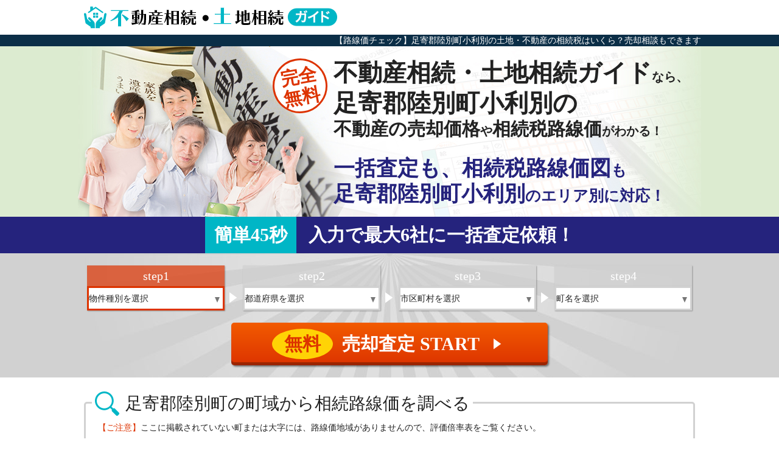

--- FILE ---
content_type: text/html
request_url: https://www.shopa.org/hokkaido/ashoro-rikubetsu/16480019/
body_size: 5118
content:
<!DOCTYPE html>
<html lang="ja">


	<head>
<meta charset="utf-8">
<meta http-equiv="content-script-type" content="text/javascript" />
<meta http-equiv="content-style-type" content="text/css" />
<meta name="keywords" content="不動産,土地,相続,不動産 相続,土地 相続,路線価,相続税路線価" />
<meta name="description" content="足寄郡陸別町小利別の相続した土地・不動産の相続税路線価を簡単に調べられるサイトです。面倒な方はチャットで簡単に「足寄郡陸別町小利別の土地・不動産売却に強い会社」に査定依頼できるフォームを活用しましょう！もちろん無料です。" />
<meta name="robots" content="index,follow" />
<meta name="googlebot" content="index,follow" />
<meta name="viewport" content="width=device-width">

<!-- SNSサイト対応 START -->
<meta property="og:site_name" content="【路線価チェック】足寄郡陸別町小利別の土地・不動産の相続税はいくら？売却相談もできます" />
<meta property="og:type" content="article" />
<meta property="og:title" content="不動産相続・土地相続ガイド" />
<meta property="og:description" content="足寄郡陸別町小利別の相続した土地・不動産の相続税路線価を簡単に調べられるサイトです。面倒な方はチャットで簡単に「足寄郡陸別町小利別の土地・不動産売却に強い会社」に査定依頼できるフォームを活用しましょう！もちろん無料です。" />
<meta property="og:url" content="www.shopa.org/hokkaido/ashoro-rikubetsu/16480019/" />
<meta property="og:image" content="https://www.shopa.org/images/info.jpg" />
<meta property="og:image:secure_url" content="https://www.shopa.org/images/info.jpg" />

<meta property="twitter:card" content="summary" />
<meta property="twitter:domain" content="www.shopa.org" />
<meta property="twitter:title" content="不動産相続・土地相続ガイド" />
<meta property="twitter:description" content="足寄郡陸別町小利別の相続した土地・不動産の相続税路線価を簡単に調べられるサイトです。面倒な方はチャットで簡単に「足寄郡陸別町小利別の土地・不動産売却に強い会社」に査定依頼できるフォームを活用しましょう！もちろん無料です。" />
<meta property="twitter:image" content="https://www.shopa.org/images/info.jpg" />
<!-- SNSサイト対応 END -->

<link rel="shortcut icon" href="/favicon.ico" />
<link rel="canonical" href="https://www.shopa.org/hokkaido/ashoro-rikubetsu/">
<link href="/css/common.css" rel="stylesheet" type="text/css">
<link href="/css/content.css" rel="stylesheet" type="text/css">
<link href="/css/form.css" rel="stylesheet" type="text/css">
<link href="/css/bodyPrefectureSearch.css" rel="stylesheet" type="text/css">
<link rel="stylesheet" type="text/css" href="">

<script src="https://ajax.googleapis.com/ajax/libs/jquery/1.12.4/jquery.min.js"></script>
<script type="text/javascript" src="/js/jquery.drive.base.js"></script>
<script type="text/javascript" src="/js/jquery.drive.util.js"></script>
<script type="text/javascript" src="/js/jquery.drive.html.js"></script>
<script type="text/javascript" src="/js/jquery.drive.ajax.js"></script>
<script type="text/javascript" src="/js/jquery.drive.ui.js"></script>
<script type="text/javascript" src="/js/jquery.drive.el.js"></script>
<script type="text/javascript" src="/js/trade.pager.js"></script>

<!-- Google Tag Manager -->
<script>(function(w,d,s,l,i){w[l]=w[l]||[];w[l].push({'gtm.start':
				new Date().getTime(),event:'gtm.js'});var f=d.getElementsByTagName(s)[0],
			j=d.createElement(s),dl=l!='dataLayer'?'&l='+l:'';j.async=true;j.src=
			'https://www.googletagmanager.com/gtm.js?id='+i+dl;f.parentNode.insertBefore(j,f);
	})(window,document,'script','dataLayer','GTM-WRD5CN7');</script>
<!-- End Google Tag Manager -->


	
<script type="text/javascript">
	/***********************************************************
	 * ページ動作定義
	 ***********************************************************/
	$.drive.config = {
		// サービス名 ------------------------------------------
		site : 'sell',
		siteCode : 'sf',
	};
	$().ready(
		function()
		{
			// ハイライト表示
			$.drive.ui.setFocusHilite('form_0');
			$.drive.ui.setFocusHilite('form_1');
			$.drive.ui.setFocusHilite('form_2');
			$.drive.ui.setFocusHilite('form_3');
			$.drive.ui.setFocusHilite('form_4');
			//$.drive.ui.setFocusHilite('topForm_0', 'self'); selectにclassを付ける時
			// フォームの動作
			$.drive.el.setObjectAddress('.object');
			// 都道府県リスト内容を埋め込む
			$.drive.ui.setPrefecturePulldown({"targetId":".objectPrefecture"});
			// 物件種別および地域の初期値対応
			$.drive.ui.setUrlValues();
			$.drive.ui.setRequest();
		}
	);
	</script>
	


<title>【路線価チェック】足寄郡陸別町小利別の土地・不動産の相続税はいくら？売却相談もできます</title>
<meta name="google-site-verification" content="v8jpPVN317tnzxYtDahTL-fT85siPrf02fXr4M3Ox6k" />

	</head>
	<body id="body_town">
		
<!-- Google Tag Manager (noscript) -->
<noscript><iframe src="https://www.googletagmanager.com/ns.html?id=GTM-WRD5CN7"
				  height="0" width="0" style="display:none;visibility:hidden"></iframe></noscript>
<!-- End Google Tag Manager (noscript) -->

<header id="pageHeader">
	<a href="/"><img src="/images/logo.png" alt="不動産相続・土地相続ガイド" class="logo" width="416" height="37"></a>
</header>
<div id="headline"><h1>【路線価チェック】足寄郡陸別町小利別の土地・不動産の相続税はいくら？売却相談もできます</h1></div>


    
	
<div id="mainImg">
	<div class="introduceText">
		<span class="catch catch1">完全<br>無料</span>
		<span class="catch catch2"><span class="largeText">不動産相続・土地相続ガイド</span>なら、</span>
		<span class="catch catch3"><span class="hugeText">足寄郡陸別町小利別の</span>			<span class="largeText">不動産の売却価格</span>や<br class="sp"><span class="largeText">相続税路線価</span>がわかる！</span>
		<span class="catch catch4"><span class="largeText">一括査定も、相続税路線価図</span>も<br>
			<span class="largeText">足寄郡陸別町小利別</span>の<br class="pd sp">エリア別に対応！</span>
	</div>
</div>

	
		<h2 class="formTitle"><span class="blue">簡単45秒</span>入力で最大6社に一括査定依頼！</h2>
	
<div class="formArea formArea_0">
    <form id="form_0" method="post" action="https://www.lvnmatch.jp/chatform/1/chat/tsfol111guide_souzoku_cf" class="form">
        <ul class="lpForm clearfix">
            <li class="st1"><span class="formStep"><span class="step">step</span>1</span>
                <select id="objectType_0" class="objectType" name="objectType">
                    <option value="">物件種別を選択</option>
                    <option value="10">分譲マンション</option>
                    <option value="11">一戸建て</option>
                    <option value="12">土地</option>
                    <option value="14">一棟アパート･一棟マンション</option>
                    <option value="15">投資マンション(１Ｒ･１Ｋ)</option>
                    <option value="16">一棟ビル</option>
                    <option value="17">区分所有ビル（ビル１室）</option>
                    <option value="20">店舗･工場･倉庫</option>
                    <option value="21">農地</option>
                    <option value="13">その他</option>
                </select>
            </li>
            <li class="st2"><span class="formStep"><span class="step">step</span>2</span>
                <select id="objectPrefecture_0" class="objectPrefecture" name="objectPrefecture">
                    <option selected="selected">都道府県を選択</option>
                </select>
            </li>
            <li class="st3"><span class="formStep"><span class="step">step</span>3</span>
                <select id="objectCity_0" class="objectCity" name="objectCity">
                    <option selected="selected">市区町村を選択</option>
                </select>
            </li>
            <li class="st4"><span class="formStep"><span class="step">step</span>4</span>
                <select id="objectTown_0" class="objectTown" name="objectTown">
                    <option selected="selected">町名を選択</option>
                </select>
            </li>
        </ul>
        <div class="submit">
            <button class="submitButton"><span class="free">無料</span>売却査定&nbsp;START<span class="go">▲</span></button>
        </div>
        <input type="hidden" name="formId" value="tsfol111guide_souzoku_cf">
    </form>
</div>



		
	
<div class="content">
	<section id="arealist">
		<h2 class="arealistTitle">足寄郡陸別町の<br class="pd sp">町域から相続路線価を調べる</h2>
		<p class="ntaText"><span class="text_red">【ご注意】</span>ここに掲載されていない町または大字には、路線価地域がありませんので、評価倍率表をご覧ください。</p>									<a href="http://www.rosenka.nta.go.jp/main_r06/sapporo/hokkaido/ratios/html/a19203rf.htm" target="_blank" class="ntaButton">陸別町の評価倍率表はこちら</a>
							<ul class="arealistItem">
							<li><a href="/hokkaido/ashoro-rikubetsu/16480042/">若葉</a></li>
							<li><a href="/hokkaido/ashoro-rikubetsu/16480041/">林内</a></li>
							<li><a href="/hokkaido/ashoro-rikubetsu/16480038/">元町</a></li>
							<li><a href="/hokkaido/ashoro-rikubetsu/16480036/">緑町</a></li>
							<li><a href="/hokkaido/ashoro-rikubetsu/16480035/">ポントマム</a></li>
							<li><a href="/hokkaido/ashoro-rikubetsu/16480034/">分線</a></li>
							<li><a href="/hokkaido/ashoro-rikubetsu/16480033/">東斗満</a></li>
							<li><a href="/hokkaido/ashoro-rikubetsu/16480032/">東一条二区</a></li>
							<li><a href="/hokkaido/ashoro-rikubetsu/16480031/">東一条一区</a></li>
							<li><a href="/hokkaido/ashoro-rikubetsu/16480029/">西斗満</a></li>
							<li><a href="/hokkaido/ashoro-rikubetsu/16480028/">中陸別</a></li>
							<li><a href="/hokkaido/ashoro-rikubetsu/16480026/">登良利</a></li>
							<li><a href="/hokkaido/ashoro-rikubetsu/16480025/">苫務</a></li>
							<li><a href="/hokkaido/ashoro-rikubetsu/16480024/">利上</a></li>
							<li><a href="/hokkaido/ashoro-rikubetsu/16480023/">関</a></li>
							<li><a href="/hokkaido/ashoro-rikubetsu/16480022/">新町二区</a></li>
							<li><a href="/hokkaido/ashoro-rikubetsu/16480021/">新町一区</a></li>
							<li><a href="/hokkaido/ashoro-rikubetsu/16480020/">殖産</a></li>
							<li><a href="/hokkaido/ashoro-rikubetsu/16480019/">小利別</a></li>
							<li><a href="/hokkaido/ashoro-rikubetsu/16480018/">下陸別</a></li>
							<li><a href="/hokkaido/ashoro-rikubetsu/16480016/">作集</a></li>
							<li><a href="/hokkaido/ashoro-rikubetsu/16480015/">栄町</a></li>
							<li><a href="/hokkaido/ashoro-rikubetsu/16480014/">薫別</a></li>
							<li><a href="/hokkaido/ashoro-rikubetsu/16480013/">勲祢別</a></li>
							<li><a href="/hokkaido/ashoro-rikubetsu/16480011/">共栄第二</a></li>
							<li><a href="/hokkaido/ashoro-rikubetsu/16480010/">共栄第一</a></li>
							<li><a href="/hokkaido/ashoro-rikubetsu/16480009/">北斗満</a></li>
							<li><a href="/hokkaido/ashoro-rikubetsu/16480007/">川上</a></li>
							<li><a href="/hokkaido/ashoro-rikubetsu/16480006/">上陸別</a></li>
							<li><a href="/hokkaido/ashoro-rikubetsu/16480005/">上斗満</a></li>
							<li><a href="/hokkaido/ashoro-rikubetsu/16480003/">大通</a></li>
							<li><a href="/hokkaido/ashoro-rikubetsu/16480002/">ウエンベツ</a></li>
							<li><a href="/hokkaido/ashoro-rikubetsu/16480001/">旭町</a></li>
					</ul>
	</section>
</div>

			<div class="areaBetween_lightgray">
			<section id="areaPerformance" class="content">
				<a href="http://www.rosenka.nta.go.jp/main_r06/sapporo/hokkaido/ratios/html/a19203rf.htm" target="_blank" class="ntaBanner"><img src="/images/ntaBanner.jpg"></a>
			</section>
		</div>
	

	
	<section id="prefectureSearch" class="content">
	<h2 class="areaSelectTitle">都道府県ごとに<br class="sp">相続税路線価を調べる</h2>
	<div class="areaSelect clearfix">
		<input type="radio" name="area" id="area1m" class="switch">
		<input type="radio" name="area" id="area2m" class="switch">
		<input type="radio" name="area" id="area3m" class="switch">
		<input type="radio" name="area" id="area4m" class="switch">
		<input type="radio" name="area" id="area5m" class="switch">
		<input type="radio" name="area" id="area6m" class="switch">
		<input type="radio" name="area" id="area7m" class="switch">
		<input type="radio" name="area" id="area8m" class="switch">
		<ul class="areaMap">
			<li class="areaName1"><label class="button" for="area1m">北海道・東北</label>
				<a href="/hokkaido/">北海道</a><a href="/aomori/">青森県</a><a href="/iwate/">岩手県</a><a href="/miyagi/">宮城県</a><a href="/akita/">秋田県</a><a href="/yamagata/">山形県</a><a href="/fukushima/">福島県</a></li>
			<li class="areaName2"><label class="button" for="area2m">関東</label>
				<a href="/tokyo/">東京都</a><a href="/kanagawa/">神奈川県</a><a href="/chiba/">千葉県</a><a href="/saitama/">埼玉県</a><a href="/ibaraki/">茨城県</a><a href="/tochigi/">栃木県</a><a href="/gunma/">群馬県</a></li>
			<li class="areaName3"><label class="button" for="area3m">北陸・甲信越</label>
				<a href="/yamanashi/">山梨県</a><a href="/nagano/">長野県</a><a href="/niigata/">新潟県</a><a href="/toyama/">富山県</a><a href="/ishikawa/">石川県</a><a href="/fukui/">福井県</a></li>
			<li class="areaName4"><label class="button" for="area4m">東海</label>
				<a href="/aichi/">愛知県</a><a href="/gifu/">岐阜県</a><a href="/mie/">三重県</a><a href="/shizuoka/">静岡県</a></li>
			<li class="areaName5"><label class="button" for="area5m">近畿</label>
				<a href="/osaka/">大阪府</a><a href="/kyoto/">京都府</a><a href="/hyogo/">兵庫県</a><a href="/nara/">奈良県</a><a href="/shiga/">滋賀県</a><a href="/wakayama/">和歌山県</a></li>
			<li class="areaName6"><label class="button" for="area6m">中国</label>
				<a href="/tottori/">鳥取県</a><a href="/shimane/">島根県</a><a href="/okayama/">岡山県</a><a href="/hiroshima/">広島県</a><a href="/yamaguchi/">山口県</a></li>
			<li class="areaName7"><label class="button" for="area7m">四国</label>
				<a href="/tokushima/">徳島県</a><a href="/kagawa/">香川県</a><a href="/ehime/">愛媛県</a><a href="/kochi/">高知県</a></li>
			<li class="areaName8"><label class="button" for="area8m">九州・沖縄</label>
				<a href="/fukuoka/">福岡県</a><a href="/saga/">佐賀県</a><a href="/nagasaki/">長崎県</a><a href="/kumamoto/">熊本県</a><a href="/oita/">大分県</a><a href="/miyazaki/">宮崎県</a><a href="/kagoshima/">鹿児島県</a><a href="/okinawa/">沖縄県</a></li>
		</ul>
		<input type="checkbox" name="area2" id="area1t" class="switch">
		<input type="checkbox" name="area2" id="area2t" class="switch">
		<input type="checkbox" name="area2" id="area3t" class="switch">
		<input type="checkbox" name="area2" id="area4t" class="switch">
		<input type="checkbox" name="area2" id="area5t" class="switch">
		<input type="checkbox" name="area2" id="area6t" class="switch">
		<input type="checkbox" name="area2" id="area7t" class="switch">
		<input type="checkbox" name="area2" id="area8t" class="switch">
		<dl class="areaTable">
			<dt id="areaText1"><label class="button" for="area1t">北海道・東北</label></dt>
			<dd id="prefecture1"><a href="/hokkaido/">北海道</a><a href="/aomori/">青森県</a><a href="/iwate/">岩手県</a><a href="/miyagi/">宮城県</a><a href="/akita/">秋田県</a><a href="/yamagata/">山形県</a><a href="/fukushima/">福島県</a></dd>
			<dt id="areaText2"><label class="button" for="area2t">関東</label></dt>
			<dd id="prefecture2"><a href="/tokyo/">東京都</a><a href="/kanagawa/">神奈川県</a><a href="/chiba/">千葉県</a><a href="/saitama/">埼玉県</a><a href="/ibaraki/">茨城県</a><a href="/tochigi/">栃木県</a><a href="/gunma/">群馬県</a></dd>
			<dt id="areaText3"><label class="button" for="area3t">北陸・甲信越</label></dt>
			<dd id="prefecture3"><a href="/yamanashi/">山梨県</a><a href="/nagano/">長野県</a><a href="/niigata/">新潟県</a><a href="/toyama/">富山県</a><a href="/ishikawa/">石川県</a><a href="/fukui/">福井県</a></dd>
			<dt id="areaText4"><label class="button" for="area4t">東海</label></dt>
			<dd id="prefecture4"><a href="/aichi/">愛知県</a><a href="/gifu/">岐阜県</a><a href="/mie/">三重県</a><a href="/shizuoka/">静岡県</a></dd>
			<dt id="areaText5"><label class="button" for="area5t">近畿</label></dt>
			<dd id="prefecture5"><a href="/osaka/">大阪府</a><a href="/kyoto/">京都府</a><a href="/hyogo/">兵庫県</a><a href="/nara/">奈良県</a><a href="/shiga/">滋賀県</a><a href="/wakayama/">和歌山県</a></dd>
			<dt id="areaText6"><label class="button" for="area6t">中国</label></dt>
			<dd id="prefecture6"><a href="/tottori/">鳥取県</a><a href="/shimane/">島根県</a><a href="/okayama/">岡山県</a><a href="/hiroshima/">広島県</a><a href="/yamaguchi/">山口県</a></dd>
			<dt id="areaText7"><label class="button" for="area7t">四国</label></dt>
			<dd id="prefecture7"><a href="/tokushima/">徳島県</a><a href="/kagawa/">香川県</a><a href="/ehime/">愛媛県</a><a href="/kochi/">高知県</a></dd>
			<dt id="areaText8"><label class="button" for="area8t">九州・沖縄</label></dt>
			<dd id="prefecture8"><a href="/fukuoka/">福岡県</a><a href="/saga/">佐賀県</a><a href="/nagasaki/">長崎県</a><a href="/kumamoto/">熊本県</a><a href="/oita/">大分県</a><a href="/miyazaki/">宮崎県</a><a href="/kagoshima/">鹿児島県</a><a href="/okinawa/">沖縄県</a></dd>
		</dl>
	</div>
</section>

		<div id="bottomForm" class="pc pd">
				<h2 class="formTitle">足寄郡陸別町小利別の<br>相続不動産の高額売却なら
				<span class="largeText">不動産相続・土地相続ガイドで無料一括査定</span></h2>
			<h3 class="formCatch">簡単45秒の入力で最大<span class="largeText">6</span>社を比較検討できる
				<span class="bottom">足寄郡陸別町小利別の<br>不動産売却が得意な会社が見つかる！</span></h3>
			
<div class="formArea formArea_1">
    <form id="form_1" method="post" action="https://www.lvnmatch.jp/chatform/1/chat/tsfol111guide_souzoku_cf" class="form">
        <ul class="lpForm clearfix">
            <li class="st1"><span class="formStep"><span class="step">step</span>1</span>
                <select id="objectType_1" class="objectType" name="objectType">
                    <option value="">物件種別を選択</option>
                    <option value="10">分譲マンション</option>
                    <option value="11">一戸建て</option>
                    <option value="12">土地</option>
                    <option value="14">一棟アパート･一棟マンション</option>
                    <option value="15">投資マンション(１Ｒ･１Ｋ)</option>
                    <option value="16">一棟ビル</option>
                    <option value="17">区分所有ビル（ビル１室）</option>
                    <option value="20">店舗･工場･倉庫</option>
                    <option value="21">農地</option>
                    <option value="13">その他</option>
                </select>
            </li>
            <li class="st2"><span class="formStep"><span class="step">step</span>2</span>
                <select id="objectPrefecture_1" class="objectPrefecture" name="objectPrefecture">
                    <option selected="selected">都道府県を選択</option>
                </select>
            </li>
            <li class="st3"><span class="formStep"><span class="step">step</span>3</span>
                <select id="objectCity_1" class="objectCity" name="objectCity">
                    <option selected="selected">市区町村を選択</option>
                </select>
            </li>
            <li class="st4"><span class="formStep"><span class="step">step</span>4</span>
                <select id="objectTown_1" class="objectTown" name="objectTown">
                    <option selected="selected">町名を選択</option>
                </select>
            </li>
        </ul>
        <div class="submit">
            <button class="submitButton"><span class="free">無料</span>売却査定&nbsp;START<span class="go">▲</span></button>
        </div>
        <input type="hidden" name="formId" value="tsfol111guide_souzoku_cf">
    </form>
</div>


		</div>
	
<script>
$().ready(function()
{
	$('.formButton').hide();
	var $_windowWidth = $(window).outerWidth();
	var $_distance = $('#mainImg').height()+$('.formTitle').height()+$('.formArea').height();
	if($_windowWidth < 640){
		$(window).scroll(
		function(){
			if($(this).scrollTop() > $_distance){
				$('.formButton').fadeIn(500);
			} else {
				$('.formButton').fadeOut(500);
			}
		});
	} else {
		$('.formButton').hide();
	}
}
);
</script>

	<div class="formButton sp">
		<a href="https://www.lvnmatch.jp/chatform/1/chat/tsfol111guide_souzoku_cf" rel="nofollow"><span class="free">無料</span>売却査定&nbsp;START<span class="go">▲</span></a>
	</div>



		
		<div class="content">
            
			
				
			

			<ul class="breadcrumb clearfix">


				

				

	
	
	
		
	
	
		
				
	
		
	

				
			
		

<li><a href="/">不動産相続・土地相続ガイドトップ</a></li>
						<li><a href="https://www.shopa.org/hokkaido/">北海道</a></li>
							<li><a href="https://www.shopa.org/hokkaido/ashoro-rikubetsu/">足寄郡陸別町</a></li>
					<li class="name">小利別</li>
			</ul>
</div>


	
<footer id="pageFooter">
	<div class="footer">
		<p class="copyright">&copy; shopa.org</p>
	</div>
</footer>
<div id="scrollTop">
	<span class="pageTop">TOP</span>
</div>


<script>
$().ready(function()
{
//トップへ戻るボタン
	$('#scrollTop').hide();
	var $_windowHeight = $(window).height();
	$(window).scroll(function(){
		var $_scrollCount = $(window).scrollTop();
		if($_scrollCount > $_windowHeight*0.9){
			$('#scrollTop').fadeIn(500);
			$('#scrollTop').addClass('on');
		}else{
			$('#scrollTop').fadeOut(500);
			$('#scrollTop').removeClass('on');
		}
	});

	$('#scrollTop').on('click',
		function(){
		$('body,html').animate({
			scrollTop:0
			}, 500);
			return false;
		}
	);
});
</script>


	</body>
</html>


--- FILE ---
content_type: text/css
request_url: https://www.shopa.org/css/form.css
body_size: 1781
content:
@charset "UTF-8";
/* Sass Document */
/* Scss Document */
/* line 5, ../../scss/form.scss */
.formTitle {
  color: #ffffff;
  font-size: 30px;
  font-weight: bold;
  text-align: center;
  line-height: 60px;
  background-color: #25237d;
}
/* line 12, ../../scss/form.scss */
.formTitle .blue {
  display: inline-block;
  margin-right: 20px;
  padding: 0 15px;
  background-color: #00b6c6;
}
/* line 18, ../../scss/form.scss */
#bottomForm .formTitle {
  padding: 7px 0;
  font-size: 25px;
  line-height: 1.4;
}
/* line 22, ../../scss/form.scss */
#bottomForm .formTitle .largeText {
  display: block;
  font-size: 1.4em;
}
/* line 26, ../../scss/form.scss */
#body_index #bottomForm .formTitle {
  font-size: 30px;
}
@media screen and (max-width: 1023px) {
  /* line 5, ../../scss/form.scss */
  .formTitle {
    font-size: 3.0vw;
  }
}
@media screen and (max-width: 640px) {
  /* line 5, ../../scss/form.scss */
  .formTitle {
    font-size: 5.0vw;
    line-height: 2.0;
  }
  /* line 36, ../../scss/form.scss */
  .formTitle .blue {
    display: block;
    margin-right: 0;
    line-height: 1.6;
  }
}

/* line 43, ../../scss/form.scss */
.formCatch {
  padding: 10px 0;
  color: #ffffff;
  font-size: 30px;
  font-weight: bold;
  text-align: center;
  background-color: #00b6c6;
}
/* line 50, ../../scss/form.scss */
.formCatch .bottom {
  display: block;
  box-sizing: border-box;
  width: 100%;
  max-width: 1024px;
  margin: 0 auto;
  padding: 10px 0 0 0;
  font-size: 0.9em;
  border-top: 1px solid #ffffff;
}
/* line 56, ../../scss/form.scss */
.formCatch .bottomindex {
  font-size: 1.1em;
  border-top: none;
  border-bottom: 1px solid #ffffff;
}
/* line 62, ../../scss/form.scss */
.formCatch .largeText {
  font-size: 1.2em;
}

/* line 66, ../../scss/form.scss */
.formCatchBottom {
  padding: 0 0 10px 0;
  color: #ffffff;
  font-size: 30px;
  font-weight: bold;
  text-align: center;
  background-color: #00b6c6;
}

/* line 74, ../../scss/form.scss */
.formArea {
  background: #d1d1d1 url(/images/formBg.jpg) center top no-repeat;
}
/* line 76, ../../scss/form.scss */
.formArea .form {
  box-sizing: border-box;
  width: 100%;
  max-width: 1024px;
  margin: 0 auto;
  padding: 20px 0;
}
/* line 80, ../../scss/form.scss */
.formArea .form .lpForm {
  display: -moz-flex;
  display: -ms-flex;
  display: -webkit-flex;
  display: flex;
  margin: 0;
  padding: 0 0 20px 0;
}
@media screen and (max-width: 640px) {
  /* line 80, ../../scss/form.scss */
  .formArea .form .lpForm {
    display: block;
  }
}
@media screen and (max-width: 640px) {
  /* line 80, ../../scss/form.scss */
  .formArea .form .lpForm {
    padding-bottom: 0;
  }
}
/* line 90, ../../scss/form.scss */
.formArea .form .lpForm li {
  position: relative;
  display: block;
  width: 25%;
  margin: 0;
  padding: 0 15px;
  list-style: none;
}
/* line 97, ../../scss/form.scss */
.formArea .form .lpForm li .formStep {
  display: block;
  width: 100%;
  color: #ffffff;
  font-size: 20px;
  text-align: center;
  line-height: 34px;
  background-color: rgba(209, 209, 209, 0.7);
  box-shadow: 1px 1px 2px 0 rgba(0, 0, 0, 0.3);
}
/* line 107, ../../scss/form.scss */
.formArea .form .lpForm li select {
  display: block;
  width: 100%;
  height: 40px;
  background: #ffffff url(/images/select.png) no-repeat;
  background-position: right 5px top 15px;
  border: 3px solid #d1d1d1;
  box-shadow: 1px 1px 2px 0 rgba(0, 0, 0, 0.3);
}
/* line 116, ../../scss/form.scss */
.formArea .form .lpForm li:after {
  content: "▲";
  position: absolute;
  display: block;
  color: #ffffff;
  font-size: 30px;
  -moz-transform: rotate(90deg) scale(1, 0.7);
  -ms-transform: rotate(90deg) scale(1, 0.7);
  -webkit-transform: rotate(90deg) scale(1, 0.7);
  transform: rotate(90deg) scale(1, 0.7);
  right: -15px;
  bottom: 0;
}
/* line 129, ../../scss/form.scss */
.formArea .form .lpForm li:last-child:after {
  display: none;
}
/* line 133, ../../scss/form.scss */
.formArea .form .lpForm li.focusOn .formStep {
  background-color: rgba(221, 51, 0, 0.7);
}
/* line 136, ../../scss/form.scss */
.formArea .form .lpForm li.focusOn select {
  border: 3px solid #dd3300;
}
@media screen and (max-width: 640px) {
  /* line 90, ../../scss/form.scss */
  .formArea .form .lpForm li {
    width: 100%;
    display: -moz-flex;
    display: -ms-flex;
    display: -webkit-flex;
    display: flex;
    margin-bottom: 10px;
  }
  /* line 144, ../../scss/form.scss */
  .formArea .form .lpForm li:after {
    display: none;
  }
  /* line 147, ../../scss/form.scss */
  .formArea .form .lpForm li .formStep {
    width: 15%;
    line-height: 50px;
  }
  /* line 151, ../../scss/form.scss */
  .formArea .form .lpForm li .step {
    display: none;
  }
  /* line 154, ../../scss/form.scss */
  .formArea .form .lpForm li select {
    width: 85%;
    height: 50px;
  }
}
/* line 161, ../../scss/form.scss */
.formArea .form .submit {
  padding: 0 10px;
  text-align: center;
}
/* line 165, ../../scss/form.scss */
.formArea .form .submitButton {
  position: relative;
  top: 0;
  box-sizing: border-box;
  width: 100%;
  padding: 10px 0;
  max-width: 520px;
  color: #ffffff;
  font-size: 30px;
  font-weight: bold;
  line-height: 50px;
  background: -moz-linear-gradient(top, #f25b01, #dd3300);
  background: -ms-linear-gradient(top, #f25b01, #dd3300);
  background: -webkit-linear-gradient(top, #f25b01, #dd3300);
  background: linear-gradient(to bottom, #f25b01, #dd3300);
  border: none;
  border-radius: 5px;
  box-shadow: 0 -5px 1px 0 rgba(0, 0, 0, 0.3) inset, 2px 2px 3px 0 rgba(0, 0, 0, 0.5);
  cursor: pointer;
  -moz-transition: 0.1s;
  -ms-transition: 0.1s;
  -webkit-transition: 0.1s;
  transition: 0.1s;
}
@media screen and (max-width: 1023px) {
  /* line 165, ../../scss/form.scss */
  .formArea .form .submitButton {
    -moz-transition: 0s;
    -ms-transition: 0s;
    -webkit-transition: 0s;
    transition: 0s;
  }
}
@media screen and (max-width: 640px) {
  /* line 165, ../../scss/form.scss */
  .formArea .form .submitButton {
    font-size: 5.5vw;
    line-height: 40px;
  }
}
/* line 192, ../../scss/form.scss */
.formArea .form .submitButton .go {
  display: inline-block;
  margin: 0 0 0 0.5em;
  -moz-transform: rotate(90deg) scale(1, 0.7);
  -ms-transform: rotate(90deg) scale(1, 0.7);
  -webkit-transform: rotate(90deg) scale(1, 0.7);
  transform: rotate(90deg) scale(1, 0.7);
}
/* line 200, ../../scss/form.scss */
.formArea .form .submitButton .free {
  display: inline-block;
  margin: 0 0.5em 0 0;
  padding: 0 20px;
  color: #dd3300;
  background-color: #ffd305;
  border-radius: 50%;
}
/* line 208, ../../scss/form.scss */
.formArea .form .submitButton:hover {
  top: -1px;
}

/* line 214, ../../scss/form.scss */
.formButton {
  display: none;
  z-index: 9990;
}
@media screen and (max-width: 640px) {
  /* line 214, ../../scss/form.scss */
  .formButton {
    box-sizing: border-box;
    position: fixed;
    left: 0;
    bottom: 0;
    display: none;
    width: 100%;
    padding: 5px 10px;
    background-color: rgba(0, 0, 0, 0.5);
  }
  /* line 226, ../../scss/form.scss */
  .formButton a {
    display: block;
    padding: 5px 10px;
    color: #ffffff;
    font-size: 5.5vw;
    font-weight: bold;
    line-height: 40px;
    text-align: center;
    text-decoration: none;
    background: -moz-linear-gradient(top, #f25b01, #dd3300);
    background: -ms-linear-gradient(top, #f25b01, #dd3300);
    background: -webkit-linear-gradient(top, #f25b01, #dd3300);
    background: linear-gradient(to bottom, #f25b01, #dd3300);
    border: none;
    border-radius: 5px;
  }
  /* line 241, ../../scss/form.scss */
  .formButton a .go {
    display: inline-block;
    margin: 0 0 0 0.5em;
    -moz-transform: rotate(90deg) scale(1, 0.7);
    -ms-transform: rotate(90deg) scale(1, 0.7);
    -webkit-transform: rotate(90deg) scale(1, 0.7);
    transform: rotate(90deg) scale(1, 0.7);
  }
  /* line 249, ../../scss/form.scss */
  .formButton a .free {
    display: inline-block;
    margin: 0 0.5em 0 0;
    padding: 0 20px;
    color: #dd3300;
    background-color: #ffd305;
    border-radius: 50%;
  }
}


--- FILE ---
content_type: text/css
request_url: https://www.shopa.org/css/bodyPrefectureSearch.css
body_size: 2210
content:
@charset "UTF-8";
/* Scss Document */
/* Scss Document */
/* line 7, ../../scss/bodyPrefectureSearch.scss */
#prefectureSearch.content {
  padding-top: 40px;
}
@media screen and (max-width: 640px) {
  /* line 7, ../../scss/bodyPrefectureSearch.scss */
  #prefectureSearch.content {
    padding-top: 10px;
  }
}

/* line 14, ../../scss/bodyPrefectureSearch.scss */
.areaSelect {
  box-sizing: border-box;
  margin: 0 auto 40px auto;
  padding: 20px;
  background-color: #ffffff;
  border-radius: 5px;
}

/* line 21, ../../scss/bodyPrefectureSearch.scss */
input[type="radio"].switch,
input[type="checkbox"].switch {
  display: none;
}

/* line 25, ../../scss/bodyPrefectureSearch.scss */
.areaSelectTitle {
  box-sizing: border-box;
  margin: 0;
  padding: 0 0 0 50px;
  font-size: 36px;
  background: url(/images/iconSearch.png) left no-repeat;
}

/* line 32, ../../scss/bodyPrefectureSearch.scss */
.areaMap {
  box-sizing: border-box;
  position: relative;
  display: block;
  width: 420px;
  height: 360px;
  background: url(/images/mapAll.png) 0 0 no-repeat;
  float: left;
}

/* line 41, ../../scss/bodyPrefectureSearch.scss */
.areaMap li {
  position: absolute;
  display: -moz-flex;
  display: -ms-flex;
  display: -webkit-flex;
  display: flex;
  -moz-flex-direction: column;
  -ms-flex-direction: column;
  -webkit-flex-direction: column;
  flex-direction: -moz-column;
  flex-direction: -ms-column;
  flex-direction: -webkit-column;
  flex-direction: column;
  font-weight: bold;
  list-style: none;
}

/* line 54, ../../scss/bodyPrefectureSearch.scss */
.areaMap li label {
  display: block;
  padding: 0 1.0em;
  color: #ffffff;
  font-weight: bold;
  line-height: 26px;
  text-align: center;
  background-color: #a1a1a1;
  border-radius: 3px;
  cursor: pointer;
}

/* line 65, ../../scss/bodyPrefectureSearch.scss */
.areaMap li label:hover {
  filter: alpha(opacity=90);
  -moz-opacity: 0.9;
  opacity: 0.9;
}

/* line 70, ../../scss/bodyPrefectureSearch.scss */
.areaMap li.areaName1 a,
.areaMap li.areaName2 a,
.areaMap li.areaName3 a,
.areaMap li.areaName4 a,
.areaMap li.areaName5 a,
.areaMap li.areaName6 a,
.areaMap li.areaName7 a,
.areaMap li.areaName8 a {
  display: block;
  max-height: 0;
  padding: 0 0.5em;
  line-height: 26px;
  background-color: #ffffff;
  overflow: hidden;
  transition: max-height 0.1s;
}

/* line 86, ../../scss/bodyPrefectureSearch.scss */
.areaMap li.areaName1 {
  top: 12px;
  left: 205px;
}

/* line 90, ../../scss/bodyPrefectureSearch.scss */
.areaMap li.areaName2 {
  top: 223px;
  left: 323px;
}

/* line 94, ../../scss/bodyPrefectureSearch.scss */
.areaMap li.areaName3 {
  top: 108px;
  left: 101px;
}

/* line 98, ../../scss/bodyPrefectureSearch.scss */
.areaMap li.areaName4 {
  top: 282px;
  left: 248px;
}

/* line 102, ../../scss/bodyPrefectureSearch.scss */
.areaMap li.areaName5 {
  top: 315px;
  left: 191px;
}

/* line 106, ../../scss/bodyPrefectureSearch.scss */
.areaMap li.areaName6 {
  top: 152px;
  left: 101px;
}

/* line 110, ../../scss/bodyPrefectureSearch.scss */
.areaMap li.areaName7 {
  top: 315px;
  left: 95px;
}

/* line 114, ../../scss/bodyPrefectureSearch.scss */
.areaMap li.areaName8 {
  top: 187px;
  left: 0;
}

/* line 118, ../../scss/bodyPrefectureSearch.scss */
#area1m:checked ~ .areaMap li.areaName1 label,
#area2m:checked ~ .areaMap li.areaName2 label,
#area3m:checked ~ .areaMap li.areaName3 label,
#area4m:checked ~ .areaMap li.areaName4 label,
#area5m:checked ~ .areaMap li.areaName5 label,
#area6m:checked ~ .areaMap li.areaName6 label,
#area7m:checked ~ .areaMap li.areaName7 label,
#area8m:checked ~ .areaMap li.areaName8 label {
  background-color: #f25b01;
  border-radius: 3px 3px 0 0;
  z-index: 100;
}

/* line 130, ../../scss/bodyPrefectureSearch.scss */
#area1m:checked ~ .areaMap li.areaName1 a,
#area2m:checked ~ .areaMap li.areaName2 a,
#area3m:checked ~ .areaMap li.areaName3 a,
#area4m:checked ~ .areaMap li.areaName4 a,
#area5m:checked ~ .areaMap li.areaName5 a,
#area6m:checked ~ .areaMap li.areaName6 a,
#area7m:checked ~ .areaMap li.areaName7 a,
#area8m:checked ~ .areaMap li.areaName8 a {
  max-height: 100px;
  border: 1px solid #d1d1d1;
  border-top: none;
  z-index: 101;
}

/* line 143, ../../scss/bodyPrefectureSearch.scss */
#area1m:checked ~ .areaMap li.areaName1,
#area2m:checked ~ .areaMap li.areaName2,
#area3m:checked ~ .areaMap li.areaName3,
#area4m:checked ~ .areaMap li.areaName4,
#area5m:checked ~ .areaMap li.areaName5,
#area6m:checked ~ .areaMap li.areaName6,
#area7m:checked ~ .areaMap li.areaName7,
#area8m:checked ~ .areaMap li.areaName8 {
  z-index: 102;
}

/* line 153, ../../scss/bodyPrefectureSearch.scss */
#area2m:checked ~ .areaMap li.areaName2 {
  top: 143px;
}

/* line 156, ../../scss/bodyPrefectureSearch.scss */
#area4m:checked ~ .areaMap li.areaName4 {
  top: 230px;
}

/* line 159, ../../scss/bodyPrefectureSearch.scss */
#area5m:checked ~ .areaMap li.areaName5 {
  top: 180px;
}

/* line 162, ../../scss/bodyPrefectureSearch.scss */
#area7m:checked ~ .areaMap li.areaName7 {
  top: 230px;
}

/* line 165, ../../scss/bodyPrefectureSearch.scss */
#area8m:checked ~ .areaMap li.areaName8 {
  top: 120px;
}

/* line 168, ../../scss/bodyPrefectureSearch.scss */
#area1m:checked ~ .areaMap {
  background: url(/images/mapAll.png) -420px 0 no-repeat;
}

/* line 171, ../../scss/bodyPrefectureSearch.scss */
#area2m:checked ~ .areaMap {
  background: url(/images/mapAll.png) -840px 0 no-repeat;
}

/* line 174, ../../scss/bodyPrefectureSearch.scss */
#area3m:checked ~ .areaMap {
  background: url(/images/mapAll.png) 0 -360px no-repeat;
}

/* line 177, ../../scss/bodyPrefectureSearch.scss */
#area4m:checked ~ .areaMap {
  background: url(/images/mapAll.png) -420px -360px no-repeat;
}

/* line 180, ../../scss/bodyPrefectureSearch.scss */
#area5m:checked ~ .areaMap {
  background: url(/images/mapAll.png) -840px -360px no-repeat;
}

/* line 183, ../../scss/bodyPrefectureSearch.scss */
#area6m:checked ~ .areaMap {
  background: url(/images/mapAll.png) 0 -720px no-repeat;
}

/* line 186, ../../scss/bodyPrefectureSearch.scss */
#area7m:checked ~ .areaMap {
  background: url(/images/mapAll.png) -420px -720px no-repeat;
}

/* line 189, ../../scss/bodyPrefectureSearch.scss */
#area8m:checked ~ .areaMap {
  background: url(/images/mapAll.png) -840px -720px no-repeat;
}

/* line 192, ../../scss/bodyPrefectureSearch.scss */
.areaTable {
  display: -moz-flex;
  display: -ms-flex;
  display: -webkit-flex;
  display: flex;
  -moz-flex-wrap: wrap;
  -ms-flex-wrap: wrap;
  -webkit-flex-wrap: wrap;
  flex-wrap: wrap;
  width: 520px;
  margin: 0;
  padding: 1px 1px 0 1px;
  background-color: #d1d1d1;
  float: right;
}

/* line 204, ../../scss/bodyPrefectureSearch.scss */
.areaTable dt {
  box-sizing: border-box;
  width: 22%;
  margin: 0 0 1px 0;
  padding: 5px 10px;
  color: #ffffff;
  font-weight: bold;
  background-color: #a1a1a1;
}

/* line 213, ../../scss/bodyPrefectureSearch.scss */
.areaTable dd {
  box-sizing: border-box;
  display: -moz-flex;
  display: -ms-flex;
  display: -webkit-flex;
  display: flex;
  flex-wrap: -moz-wrap;
  flex-wrap: -ms-wrap;
  flex-wrap: -webkit-wrap;
  flex-wrap: wrap;
  width: 78%;
  margin: 0 0 1px 0;
  padding: 5px 0;
  background-color: #ffffff;
}

/* line 225, ../../scss/bodyPrefectureSearch.scss */
.areaTable dd a {
  display: block;
  margin: 5px 0;
  padding: 0 10px;
  line-height: 1.0;
  border-right: 1px solid #a1a1a1;
}

/* line 232, ../../scss/bodyPrefectureSearch.scss */
.areaTable dd a:last-child {
  border-right: none;
}

/* line 235, ../../scss/bodyPrefectureSearch.scss */
#area1m:checked ~ .areaTable dt#areaText1,
#area2m:checked ~ .areaTable dt#areaText2,
#area3m:checked ~ .areaTable dt#areaText3,
#area4m:checked ~ .areaTable dt#areaText4,
#area5m:checked ~ .areaTable dt#areaText5,
#area6m:checked ~ .areaTable dt#areaText6,
#area7m:checked ~ .areaTable dt#areaText7,
#area8m:checked ~ .areaTable dt#areaText8 {
  background-color: #f25b01;
}

@media screen and (max-width: 1023px) {
  /* line 247, ../../scss/bodyPrefectureSearch.scss */
  .areaSelectTitle {
    font-size: 3.5vw;
    min-height: 50px;
  }

  /* line 251, ../../scss/bodyPrefectureSearch.scss */
  .areaSelect {
    padding: 0 20px;
  }

  /* line 254, ../../scss/bodyPrefectureSearch.scss */
  .areaMap {
    margin: 0 auto;
    margin-bottom: 20px;
    float: none;
  }

  /* line 259, ../../scss/bodyPrefectureSearch.scss */
  .areaTable {
    width: 100%;
    float: none;
  }
}
@media screen and (max-width: 640px) {
  /* line 266, ../../scss/bodyPrefectureSearch.scss */
  #prefectureSearch {
    padding: 0;
  }

  /* line 269, ../../scss/bodyPrefectureSearch.scss */
  .areaMap {
    display: none;
  }

  /* line 272, ../../scss/bodyPrefectureSearch.scss */
  .areaSelectTitle {
    min-height: inherit;
    margin-bottom: 0;
    padding: 50px 0 10px 0;
    font-size: 7.0vw;
    text-align: center;
    background: url(/images/iconSearch.png) center top no-repeat;
  }

  /* line 280, ../../scss/bodyPrefectureSearch.scss */
  .areaSelect {
    padding: 0;
  }

  /* line 283, ../../scss/bodyPrefectureSearch.scss */
  .areaTable {
    box-sizing: border-box;
    display: block;
    width: 100%;
    background-color: #d1d1d1;
  }

  /* line 289, ../../scss/bodyPrefectureSearch.scss */
  .areaTable dt {
    display: block;
    width: 100%;
    margin: 0;
    padding: 0 10px;
    line-height: 40px;
    border-bottom: 1px solid #d1d1d1;
  }

  /* line 297, ../../scss/bodyPrefectureSearch.scss */
  .areaTable dt label {
    position: relative;
    display: block;
    height: 40px;
  }

  /* line 302, ../../scss/bodyPrefectureSearch.scss */
  .areaTable dt label:after {
    position: absolute;
    right: 5px;
    content: "▼";
  }

  /* line 307, ../../scss/bodyPrefectureSearch.scss */
  .areaTable dd#prefecture1,
  .areaTable dd#prefecture2,
  .areaTable dd#prefecture3,
  .areaTable dd#prefecture4,
  .areaTable dd#prefecture5,
  .areaTable dd#prefecture6,
  .areaTable dd#prefecture7,
  .areaTable dd#prefecture8 {
    display: block;
    width: 100%;
    max-height: 0;
    margin: 0;
    padding: 0;
    overflow: hidden;
    -moz-transition-duration: 0.2s;
    -ms-transition-duration: 0.2s;
    -webkittransition-duration: 0.2s;
    transition-duration: 0.2s;
  }

  /* line 326, ../../scss/bodyPrefectureSearch.scss */
  #area1t:checked ~ .areaTable dt#areaText1 label:after,
  #area2t:checked ~ .areaTable dt#areaText2 label:after,
  #area3t:checked ~ .areaTable dt#areaText3 label:after,
  #area4t:checked ~ .areaTable dt#areaText4 label:after,
  #area5t:checked ~ .areaTable dt#areaText5 label:after,
  #area6t:checked ~ .areaTable dt#areaText6 label:after,
  #area7t:checked ~ .areaTable dt#areaText7 label:after,
  #area8t:checked ~ .areaTable dt#areaText8 label:after {
    transform: scale(1, -1);
  }

  /* line 336, ../../scss/bodyPrefectureSearch.scss */
  .areaTable dd a {
    display: block;
    margin: 0;
    line-height: 40px;
    border: none;
  }

  /* line 342, ../../scss/bodyPrefectureSearch.scss */
  #area1t:checked ~ .areaTable dt#areaText1,
  #area2t:checked ~ .areaTable dt#areaText2,
  #area3t:checked ~ .areaTable dt#areaText3,
  #area4t:checked ~ .areaTable dt#areaText4,
  #area5t:checked ~ .areaTable dt#areaText5,
  #area6t:checked ~ .areaTable dt#areaText6,
  #area7t:checked ~ .areaTable dt#areaText7,
  #area8t:checked ~ .areaTable dt#areaText8 {
    background-color: #f25b01;
  }

  /* line 352, ../../scss/bodyPrefectureSearch.scss */
  #area1t:checked ~ .areaTable dd#prefecture1,
  #area2t:checked ~ .areaTable dd#prefecture2,
  #area3t:checked ~ .areaTable dd#prefecture3,
  #area4t:checked ~ .areaTable dd#prefecture4,
  #area5t:checked ~ .areaTable dd#prefecture5,
  #area6t:checked ~ .areaTable dd#prefecture6,
  #area7t:checked ~ .areaTable dd#prefecture7,
  #area8t:checked ~ .areaTable dd#prefecture8 {
    max-height: 1000px;
  }

  /* line 362, ../../scss/bodyPrefectureSearch.scss */
  #area1t:checked ~ .areaTable dd#prefecture1 a,
  #area2t:checked ~ .areaTable dd#prefecture2 a,
  #area3t:checked ~ .areaTable dd#prefecture3 a,
  #area4t:checked ~ .areaTable dd#prefecture4 a,
  #area5t:checked ~ .areaTable dd#prefecture5 a,
  #area6t:checked ~ .areaTable dd#prefecture6 a,
  #area7t:checked ~ .areaTable dd#prefecture7 a,
  #area8t:checked ~ .areaTable dd#prefecture8 a {
    border-bottom: 1px solid #d1d1d1;
  }
}
